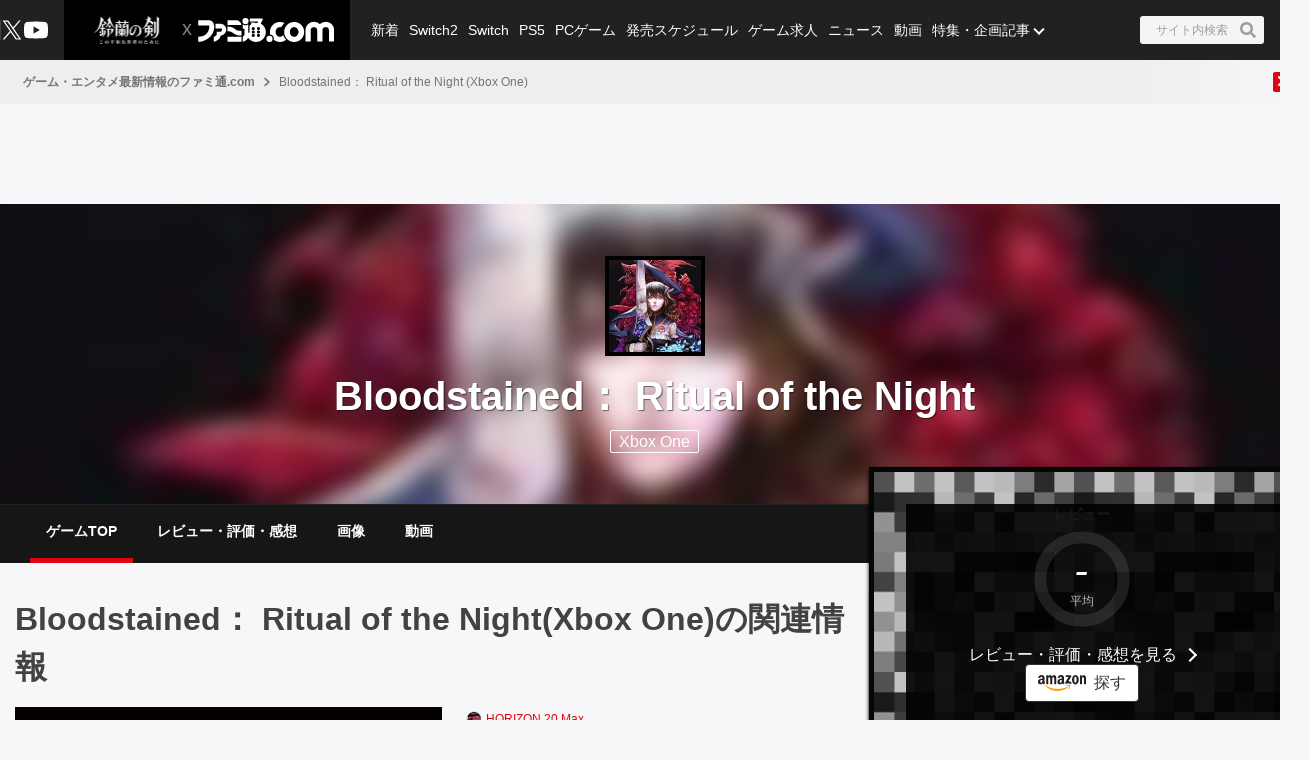

--- FILE ---
content_type: text/html; charset=utf-8
request_url: https://www.google.com/recaptcha/api2/aframe
body_size: 266
content:
<!DOCTYPE HTML><html><head><meta http-equiv="content-type" content="text/html; charset=UTF-8"></head><body><script nonce="99b6JtnlPlr99QXyLdRUow">/** Anti-fraud and anti-abuse applications only. See google.com/recaptcha */ try{var clients={'sodar':'https://pagead2.googlesyndication.com/pagead/sodar?'};window.addEventListener("message",function(a){try{if(a.source===window.parent){var b=JSON.parse(a.data);var c=clients[b['id']];if(c){var d=document.createElement('img');d.src=c+b['params']+'&rc='+(localStorage.getItem("rc::a")?sessionStorage.getItem("rc::b"):"");window.document.body.appendChild(d);sessionStorage.setItem("rc::e",parseInt(sessionStorage.getItem("rc::e")||0)+1);localStorage.setItem("rc::h",'1769275622332');}}}catch(b){}});window.parent.postMessage("_grecaptcha_ready", "*");}catch(b){}</script></body></html>

--- FILE ---
content_type: text/css; charset=UTF-8
request_url: https://www.famitsu.com/_next/static/css/a0439199523be766.css
body_size: 1622
content:
.PickupJack_container__tVc2r{background-color:var(--color-dark-gray-02);overflow:hidden;padding:calc(var(--spacing-base)*2) 0 calc(var(--spacing-base)*2) var(--horizontal-spacing);width:100%}.PickupJack_backgroundGray__8nhY3{background-color:var(--color-light-gray-01);color:var(--color-black)}.PickupJack_backgroundBlack__iIzHF{background-color:var(--color-dark-gray-02);color:var(--color-white)}.PickupJack_title__lmF7v{font-size:var(--font-size-20);font-weight:700;line-height:1.2;margin-bottom:calc(var(--spacing-base)*2);margin-left:var(--spacing-base)}.PickupJack_content__bxfDJ{margin:auto;max-width:var(--desktop-container-width)}.PrimaryExtendsCard_extendsCard__gVz7P{flex:0 0 100%;margin-bottom:0;max-width:100%;min-height:1px;padding:0;position:relative;width:100%}.PrimaryExtendsCard_extendsCard__gVz7P .PrimaryExtendsCard_cardInner__WWzJZ{color:inherit;display:block;position:relative;transition:var(--transition-200)}.PrimaryExtendsCard_extendsCard__gVz7P .PrimaryExtendsCard_cardMedia__v_2bd{display:block;overflow:hidden;position:relative}.PrimaryExtendsCard_extendsCard__gVz7P .PrimaryExtendsCard_cardMedia__v_2bd a{background-color:rgba(0,0,0,0);text-decoration:none;transition:var(--transition-200)}.PrimaryExtendsCard_extendsCard__gVz7P .PrimaryExtendsCard_cardBody__PI_Fc{position:relative}@media screen and (min-width:960px){.PrimaryExtendsCard_cardBody__PI_Fc.PrimaryExtendsCard_secondaryVideo__DlTJK{margin-top:calc(var(--spacing-base)*-6);padding:0 calc(var(--spacing-base)*2) calc(var(--spacing-base)*2)}}.WindowJack_container__qJOdg{height:160px;margin-bottom:calc(var(--spacing-base)*3);max-width:100%;padding-left:calc(var(--spacing-base)*-2);padding-right:calc(var(--spacing-base)*-2);position:relative;width:100%}.WindowJack_clipContainer__0f_Dk{background-color:var(--color-black);height:160px}.WindowJack_windowJack__mi5Dn{height:160px;left:0;position:absolute;right:0}.WindowJack_clipInner__9Szvn{background-color:var(--color-white);-webkit-clip-path:inset(0);clip-path:inset(0);height:100%;position:absolute;width:100%}.WindowJack_clipInner__9Szvn.WindowJack_large__qWct9{-webkit-clip-path:inherit;clip-path:inherit;z-index:9999}.WindowJack_jackBody__eqeeT,.WindowJack_overlay__7sobA{background-color:var(--color-black);height:100%;left:0;position:fixed;top:0;transform:translateZ(0);width:100%}.WindowJack_jackBody__eqeeT{text-align:center}.WindowJack_back__CPPCo{background-color:var(--color-white-alpha10);border-color:var(--color-light-gray-03);color:var(--color-white);cursor:pointer;display:none;height:48px;line-height:48px;padding:0 calc(var(--spacing-base)*1.5);text-align:left;width:100%}.WindowJack_back__CPPCo.WindowJack_large__qWct9{display:block}.WindowJack_image__BDs6l{display:inline-block;height:480px;padding-top:calc(var(--spacing-base)*2);pointer-events:none;width:320px}.WindowJack_image__BDs6l.WindowJack_large__qWct9{pointer-events:all}.WindowJack_window__jkXTz{background-position:50%;background-repeat:no-repeat;height:480px!important;width:320px!important}.SecondaryCardList_list__EMy_R{width:100%}.SecondaryCardList_listItem__SCFp9{margin-bottom:calc(var(--spacing-base)*4);position:relative}.SecondaryCardList_listItem__SCFp9:after{background:var(--color-light-gray-06);bottom:calc(var(--spacing-base)*-2);content:"";height:1px;position:absolute;width:100%}.SecondaryCardList_listItem__SCFp9:last-child:after{content:none}.SecondaryCardList_primaryCardCategory__zkRId{padding:0 0 0 var(--spacing-base)}.SecondaryCardList_primaryCardTitle__Hv29V a{font-size:var(--font-size-24)}.SecondaryCardList_pickup___az5j{margin-bottom:calc(var(--spacing-base)*2)}.SecondaryCardList_pickup___az5j .SecondaryCardList_pickupContainer__8x6Xn{background-color:var(--color-light-gray-01);margin-left:calc(var(--horizontal-spacing)*-1);margin-right:calc(var(--horizontal-spacing)*-1);margin-top:calc(var(--spacing-base)*2);padding:calc(var(--spacing-base)*2) var(--horizontal-spacing)}.SecondaryCardList_pickup___az5j .SecondaryCardList_pickupContainer__8x6Xn .SecondaryCardList_heading__9nvG4{font-size:var(--font-size-20);font-weight:700;line-height:1.2;margin-bottom:calc(var(--spacing-base)*2)}.SecondaryCardList_sliderCardTitle__mZrKf a{font-size:var(--font-size-14)}.SecondaryCardList_bannerForPickup__Rd2Z0{margin-bottom:calc(var(--spacing-base)*2);margin-top:calc(var(--spacing-base)*-2 - 1px)}.SecondaryCardList_blackBanner__IlTXT{background-color:var(--color-dark-gray-02)}.SecondaryCardList_grayBanner__rgK1z{background-color:var(--color-light-gray-01)}.SecondaryCardList_defaultBanner__aQZ8q{background-color:var(--color-light-gray-03)}.SecondaryCardList_pickupJack__J_uqz{margin-bottom:calc(var(--spacing-base)*2)}.SecondaryCardList_windowJack__xeYXR{height:160px;margin-top:calc(var(--spacing-base)*2)}@media screen and (min-width:960px){.SecondaryCardList_pickup___az5j{display:none}}.SnsIconList_snsIconList__dbplp{display:flex;gap:14px;justify-content:center;text-align:center}.GameTitle_title__owVsU{display:flex;justify-content:center;margin-bottom:calc(var(--spacing-base)*2)}.GameTitle_shareContainer__IMKIs{align-items:center;display:flex;flex-direction:column;justify-content:center;padding-block:calc(var(--spacing-base)*4);row-gap:var(--spacing-base)}.GameTitle_shareHeading__SBVIM{font-size:var(--font-size-16);font-weight:700}@media screen and (min-width:960px){.GameTitle_title__owVsU{display:block}}.Pagination_pagination__yfQ_d{border-top:1px solid var(--color-light-gray-06);-webkit-box-pack:center;display:flex;-ms-flex-pack:center;flex-wrap:wrap;gap:var(--spacing-base);justify-content:center;margin-bottom:calc(var(--spacing-base)*2);margin-top:calc(var(--spacing-base)*4);padding-top:calc(var(--spacing-base)*4)}.Pagination_listItem__zei1F{text-decoration:none}.Pagination_listItem__zei1F a,.Pagination_listItem__zei1F span{background-color:var(--color-transparent);border:1px solid var(--color-main);border-radius:3px;color:var(--color-main);display:block;height:40px;line-height:39px;text-align:center;width:40px}.Pagination_listItem__zei1F a:hover,.Pagination_listItem__zei1F span:hover,.Pagination_listItem__zei1F.Pagination_active__5Ws95 a,.Pagination_listItem__zei1F.Pagination_active__5Ws95 span{background-color:var(--color-main);border-color:var(--color-main);color:var(--color-white)}.Pagination_listItem__zei1F.Pagination_next__HtXJ5 a,.Pagination_listItem__zei1F.Pagination_next__HtXJ5 span,.Pagination_listItem__zei1F.Pagination_prev__bw_mR a,.Pagination_listItem__zei1F.Pagination_prev__bw_mR span{border:none;display:block;height:40px;line-height:40px;text-align:center;width:40px}@media screen and (min-width:960px){.Pagination_pagination__yfQ_d{gap:calc(var(--spacing-base)*2)}}.PaginationItem_listItem__uBzY1{text-decoration:none}.PaginationItem_listItem__uBzY1 a,.PaginationItem_listItem__uBzY1 span{background-color:var(--color-transparent);border:1px solid var(--color-main);border-radius:3px;color:var(--color-main);display:block;height:40px;line-height:39px;text-align:center;width:40px}.PaginationItem_listItem__uBzY1 a:hover,.PaginationItem_listItem__uBzY1 span:hover,.PaginationItem_listItem__uBzY1.PaginationItem_active__N7lGi a,.PaginationItem_listItem__uBzY1.PaginationItem_active__N7lGi span{background-color:var(--color-main);border-color:var(--color-main);color:var(--color-white)}.PaginationItem_listItem__uBzY1.PaginationItem_next__Tvh3T a,.PaginationItem_listItem__uBzY1.PaginationItem_next__Tvh3T span,.PaginationItem_listItem__uBzY1.PaginationItem_prev__2rIlo a,.PaginationItem_listItem__uBzY1.PaginationItem_prev__2rIlo span{border:none;display:block;height:40px;line-height:40px;text-align:center;width:40px}

--- FILE ---
content_type: application/javascript; charset=UTF-8
request_url: https://www.famitsu.com/_next/static/chunks/6085-c7fbdc6dd6aa9d35.js
body_size: 6117
content:
(self.webpackChunk_N_E=self.webpackChunk_N_E||[]).push([[6085],{4714:(e,a,r)=>{"use strict";r.d(a,{A:()=>l});var i=r(37876),t=r(66106),s=r.n(t);let l=e=>{let{average:a,position:r}=e,t=a?Math.trunc(a):"-",l="card"===r;return(0,i.jsxs)("div",{className:"".concat(s().progressContainer," ").concat(l?s().card:s().titleInfo),children:[!l&&(0,i.jsx)("p",{className:s().caption,children:"平均"}),(e=>(0,i.jsxs)("svg",{className:s().progress,viewBox:"0 0 84 84",version:"1.1",xmlns:"http://www.w3.org/2000/svg",xmlnsXlink:"http://www.w3.org/1999/xlink",children:[(0,i.jsx)("title",{children:"progress"}),(0,i.jsx)("g",{className:s().borderBg,children:(0,i.jsx)("circle",{r:"35",cy:"42",cx:"42"})}),(0,i.jsx)("g",{className:s().border,children:(0,i.jsx)("circle",{r:"35",cy:"42",cx:"42",strokeDasharray:220,strokeDashoffset:e?220*(10-e)/10:220})}),(0,i.jsx)("g",{className:s().progressBg,children:(0,i.jsx)("circle",{r:"30",cy:"42",cx:"42"})})]}))(a),(0,i.jsxs)("div",{className:"".concat(s().percent," ").concat(!l&&s().percentBottom),children:[(0,i.jsx)("span",{className:l?s().intCardFont:s().intTitleFont,children:t}),!l&&"-"!==t&&(0,i.jsxs)("span",{className:s().decFont,children:[".",Math.trunc((a-t)*10)]})]})]})}},7129:(e,a,r)=>{"use strict";r.d(a,{A:()=>Y});var i=r(37876),t=r(18083),s=r(49607),l=r(19563),n=r(16971),o=r(92650),d=r(44263),c=r(81765),m=r(22806),_=r(86479),p=r.n(_),h=r(52380),u=r(61165),g=r.n(u),x=r(69593),v=r(53923),j=r(78385),T=r(48230),w=r.n(T),N=r(89099);let b=()=>{var e,a;let r=(0,N.useRouter)(),t=[{label:h.Up,id:""},{label:h.Yo,id:"reviews"},{label:h.js,id:"images"},{label:h.tG,id:"videos"}],s=r.asPath.split("/"),l=null!=(e=r.query.gameId)?e:"",n=null!=(a=r.query.pageNumber)?a:x.fN,o=s[s.indexOf(l.toString())+1];return(0,i.jsx)("div",{className:g().wrapper,children:(0,i.jsx)("div",{className:g().container,children:(0,i.jsx)("nav",{className:g().navTabsScroller,children:(0,i.jsx)("div",{className:g().inner,children:(0,i.jsx)("ul",{className:g().navTabsList,children:t.map(e=>{let a=o===(e.id||"page")?g().navTabsLinkActivated:"",r=""===e.id?(0,j.tW)(v.GO.Game.Title,{gameId:l,pageNumber:n}):(0,j.tW)(v.GO.Game[e.id.charAt(0).toUpperCase()+e.id.slice(1)],{gameId:l});return(0,i.jsx)("li",{className:g().navTabsItem,children:(0,i.jsx)(w(),{className:"".concat(g().navTabsLink," ").concat(a),href:r,draggable:"false",prefetch:!1,children:e.label})},e.id)})})})})})})};var C=r(54587),G=r.n(C),I=r(14232),f=r(59015),S=r.n(f),y=r(39762),B=r(85754),R=r(69565);let A=e=>{let{title:a,platform:r,platformCode:t,thumbnailUrlLarge:s,thumbnailUrlMedium:l}=e,[n,o]=(0,I.useState)(!l),[d,c]=(0,I.useState)(!s),m=(0,I.useCallback)(()=>{o(!0)},[]),_=(0,I.useCallback)(()=>{c(!0)},[]),p=Object.values(y.bX);return(0,i.jsxs)(i.Fragment,{children:[(0,i.jsx)("div",{className:S().headerBoard,children:(0,i.jsx)("div",{className:"".concat(n?S().noBoardPicture:S().boardPicture),children:!n&&(0,i.jsx)(G(),{loader:R.m,className:S().boardImageSrc,src:l,alt:a,fill:!0,sizes:"100%",onError:m})})}),(0,i.jsx)("div",{className:S().headerBody,children:(0,i.jsx)("div",{className:S().headerBodyContainer,children:(0,i.jsx)("div",{className:S().headerBodyWrapper,children:(0,i.jsxs)("div",{className:"".concat(S().headerBodyContent," ").concat(S().headerBodyInnerWrapper),children:[(0,i.jsx)("div",{className:S().headerBodyImageContainer,children:(0,i.jsx)("div",{className:"".concat(d?S().noBodyImage:S().bodyImage),children:!d&&(0,i.jsx)(G(),{loader:R.m,className:S().bodyImageSrc,src:s,alt:a,fill:!0,sizes:"100%",onError:_})})}),(0,i.jsx)("div",{className:S().headerBodyHeadingText,children:(0,i.jsx)("p",{children:a})}),(0,B.Fd)(p,t)?(0,i.jsx)(w(),{href:(0,j.tW)(v.GO.Category.List,{categoryCode:t}),className:S().headerBodyPlatform,prefetch:!1,children:r}):(0,i.jsx)("span",{className:S().headerBodyPlatform,children:r})]})})})})]})};var D=r(88249),k=r.n(D);let L=e=>{let{children:a}=e;return(0,i.jsx)("div",{className:k().headerContainer,children:a})},H=e=>(0,i.jsxs)(L,{children:[(0,i.jsx)(A,{...e}),(0,i.jsx)(b,{})]});var W=r(25133),P=r.n(W),M=r(72670),O=r(4714),z=r(40037),V=r(317),F=r(99565),q=r.n(F);let U=e=>{let{gameTitleGroupData:a,id:r}=e;return(0,i.jsx)("div",{className:q().wrapper,children:(0,i.jsx)("ul",{className:q().list,children:a.map(e=>{if(e.id!==r){let a;return(0,i.jsx)("li",{className:q().listItem,children:(0,i.jsxs)(w(),{className:q().inner,href:(a=e.id,(0,j.tW)(v.GO.Game.Title,{gameId:a,pageNumber:"1"})),prefetch:!1,children:[(0,i.jsx)(V.A,{src:e.thumbnailUrl,alt:e.platformName,isImageAspect1to1:!0}),(0,i.jsx)("h2",{className:q().title,children:e.title}),(0,i.jsx)("span",{className:q().span,children:e.platformName})]})},e.id)}})})})},J=e=>{let{gameTitleInformationData:a,gameTitleGroupData:r}=e,[t,s]=(0,I.useState)(!1),[l,n]=(0,I.useState)(!1),o=(0,j.tW)(v.GO.Game.Reviews,{gameId:a.id}),d=(0,j.tW)(v.GO.Category.List,{categoryCode:a.platformCode,pageNumber:"1"}),c="0"!==a.score?Number(a.score)/4:0,m=a.relatedLinks;return(0,i.jsx)("div",{className:P().wrapper,children:(0,i.jsx)("div",{className:P().reviewContainer,children:(0,i.jsxs)("div",{className:P().gameTitleInfo,children:[(0,i.jsxs)("div",{className:P().gameTitleInfoProgress,children:[(0,i.jsx)("p",{className:P().gameTitleInfoReview,children:"レビュー"}),(0,i.jsx)(O.A,{average:c,position:"titleInfo"})]}),(0,i.jsx)("div",{className:"".concat(P().reviewLink," ").concat(P().iconArrow),children:(0,i.jsxs)(w(),{href:o,prefetch:!1,children:[h.Yo,"を見る"]})}),(0,i.jsx)("p",{className:P().contentDescription,children:a.content}),(0,i.jsx)("div",{className:P().amazonDiv,children:(0,i.jsx)(M.A,{label:"探す",target:"_blank",href:a.amazonUrl,classes:["amazonSearch"]})}),(0,i.jsxs)("div",{className:"".concat(P().gameDetailWrapper," ").concat(l?P().visible:P().hidden),children:[(0,i.jsxs)("dl",{className:P().gameInfo,children:[(0,i.jsxs)("div",{className:P().gameDetail,children:[(0,i.jsx)("dt",{className:P().detailTitle,children:"発売日"}),(0,i.jsx)("dd",{className:P().detailBody,children:a.releaseDate})]}),(0,i.jsxs)("div",{className:P().gameDetail,children:[(0,i.jsx)("dt",{className:P().detailTitle,children:"価格"}),(0,i.jsx)("dd",{className:P().detailBody,children:z.W0.test(a.price)?"".concat(parseInt(a.price,10).toLocaleString()," 円＋税"):a.price})]}),(0,i.jsxs)("div",{className:P().gameDetail,children:[(0,i.jsx)("dt",{className:P().detailTitle,children:"対応機種"}),(0,i.jsxs)("dd",{className:P().detailBody,children:[(0,i.jsx)("span",{className:P().platform,children:(0,i.jsx)(w(),{href:d,prefetch:!1,children:a.platform})}),(0,i.jsx)(w(),{className:"".concat(P().platform," ").concat(P().iconDropdownMenu," ").concat(P().iconDropdownMenuOutline," ").concat(P().iconDropdownMenuOutlineWhite," ").concat(P().iconDropdownMenuOutlineDown),href:"#!",onClick:e=>{e.preventDefault(),s(!0)},prefetch:!1,children:"他の機種を見る"})]})]}),(0,i.jsxs)("div",{className:P().gameDetail,children:[(0,i.jsx)("dt",{className:P().detailTitle,children:"ジャンル"}),(0,i.jsx)("dd",{className:P().detailBody,children:a.genre})]}),(0,i.jsxs)("div",{className:P().gameDetail,children:[(0,i.jsx)("dt",{className:P().detailTitle,children:"メーカー"}),(0,i.jsx)("dd",{className:P().detailBody,children:a.manufacturer})]}),(0,i.jsxs)("div",{className:P().gameDetail,children:[(0,i.jsx)("dt",{className:P().detailTitle,children:"関連サイト"}),(0,i.jsx)("dd",{className:P().detailBody,children:m&&m.length>0&&m.map(e=>{let{name:a,url:r}=e;return(0,i.jsx)(w(),{target:"_blank",rel:"noreferrer",className:P().relatedSite,href:r,prefetch:!1,children:null!=a?a:r},r)})})]})]}),t&&(0,i.jsx)(U,{gameTitleGroupData:r,id:a.id})]}),(0,i.jsx)(w(),{href:"#!",role:"button",className:"".concat(P().readMore," ").concat(l?P().hidden:""),onClick:e=>{e.preventDefault(),n(!0)},prefetch:!1,children:(0,i.jsx)("span",{className:"".concat(P().readMoreSpan," ").concat(P().iconDropdownMenuOutline," ").concat(P().iconDropdownMenuOutlineWhite," ").concat(P().iconDropdownMenuOutlineDown),children:"詳細を見る"})})]})})})};var X=r(88410),E=r(84089);let Y=e=>{let{children:a,sideColumnChildren:r,gameTitleInformationData:_,gameTitleGroupData:h,headerBannerData:u,leftBackgroundJackData:g,rightBackgroundJackData:x,headerBannerForSpData:v,footerBannerForSpData:j,rectangleBannerForSpData:T,breadcrumbPropsData:w,isDisplayPcAd:N,logoJackData:b,iconBannerData:C,iconBannerForSpData:G}=e,I=N&&(0,E.zf)(g)&&(0,E.zf)(x),{isDisplayIconBanner:f,isDisplayIconBannerForSp:S}=(0,E.wZ)(N,C,G);return(0,i.jsxs)(m.A,{children:[(0,i.jsx)(c.A,{logoJackData:b,isDisplayPcAd:N}),N&&(0,i.jsx)("section",{className:p().wrapperBackgroundJack,children:(0,i.jsx)(n.A,{topHeaderBannerData:u,leftBackgroundJackData:g,rightBackgroundJackData:x})}),(0,i.jsxs)("section",{className:"".concat(I?p().backgroundJack:""," ").concat(p().container),children:[(0,i.jsxs)("div",{className:p().preContent,children:[(0,i.jsx)(o.A,{...w}),!N&&(0,E.zf)(v)&&(0,i.jsx)("div",{className:p().headerBannerForSp,children:(0,i.jsx)(t.A,{data:v})}),(0,i.jsx)(H,{title:_.title,platform:_.platform,platformCode:_.platformCode,thumbnailUrlLarge:_.thumbnailUrlLarge,thumbnailUrlMedium:_.thumbnailUrlMedium})]}),(0,i.jsx)("main",{className:p().main,children:a}),(0,i.jsx)("section",{className:p().crossReview,children:(0,i.jsx)("div",{className:p().crossReviewInner,children:(0,i.jsx)(J,{gameTitleInformationData:_,gameTitleGroupData:h})})}),(0,i.jsx)(X.A,{layoutStyles:p().sideColumn,children:r})]}),!N&&(0,E.zf)(T)&&(0,i.jsx)(l.A,{data:T}),(0,i.jsx)(d.A,{footerBannerForSpData:j,isDisplayPcAd:N}),f&&(0,E.zf)(C)&&(0,i.jsx)(s.A,{data:C}),S&&(0,E.zf)(G)&&(0,i.jsx)(s.A,{data:G})]})}},16158:(e,a,r)=>{"use strict";r.d(a,{e:()=>d,j:()=>c});var i=r(82358),t=r(40037),s=r(53923),l=r(77286),n=r(78385),o=r(24119);let d=e=>e.map(e=>{let{id:a,title:r,thumbnailUrl:i,publishedAt:t,isVideoArticle:o,redirectUrl:d,...c}=e,m=d||(0,n.tW)(s.GO.Article.Detail,{publicationDate:(0,l.MT)(t),articleId:a});return{...c,url:m,src:i,alt:r,hasVideo:o}}),c=e=>e?Object.keys(i.Rk).includes(e)?i.Rk[e]:(0,o.ag)((0,o.bU)(e.replace(t.S,""))):"other"},22806:(e,a,r)=>{"use strict";r.d(a,{A:()=>l});var i=r(37876),t=r(28358),s=r.n(t);let l=e=>{let{children:a}=e;return(0,i.jsx)("div",{className:s().wrap,children:a})}},25133:e=>{e.exports={wrapper:"GameTitleSideColumnReview_wrapper__GwvOM",reviewContainer:"GameTitleSideColumnReview_reviewContainer__VeLBK",gameTitleInfo:"GameTitleSideColumnReview_gameTitleInfo__Og8vH",gameDetailWrapper:"GameTitleSideColumnReview_gameDetailWrapper__D1dRz",gameInfo:"GameTitleSideColumnReview_gameInfo__ecpI2",gameDetail:"GameTitleSideColumnReview_gameDetail__DKTCs",detailTitle:"GameTitleSideColumnReview_detailTitle__TvHsz",detailBody:"GameTitleSideColumnReview_detailBody__O2S_C",platform:"GameTitleSideColumnReview_platform__XimeW",reviewLink:"GameTitleSideColumnReview_reviewLink__yN5IJ",contentDescription:"GameTitleSideColumnReview_contentDescription__0DPuq",relatedSite:"GameTitleSideColumnReview_relatedSite__FEiVY",readMore:"GameTitleSideColumnReview_readMore__W1MSj",iconDropdownMenu:"GameTitleSideColumnReview_iconDropdownMenu__PQBx2",readMoreSpan:"GameTitleSideColumnReview_readMoreSpan__nAbp1",iconArrow:"GameTitleSideColumnReview_iconArrow__jHf4o",iconDropdownMenuOutline:"GameTitleSideColumnReview_iconDropdownMenuOutline__8qd4J",iconDropdownMenuOutlineWhite:"GameTitleSideColumnReview_iconDropdownMenuOutlineWhite__oHTqt",iconDropdownMenuOutlineDown:"GameTitleSideColumnReview_iconDropdownMenuOutlineDown__t6YHN",amazonDiv:"GameTitleSideColumnReview_amazonDiv__jYnEL",gameTitleInfoActionItem:"GameTitleSideColumnReview_gameTitleInfoActionItem__8KtiR",gameTitleInfoAmazon:"GameTitleSideColumnReview_gameTitleInfoAmazon__V327i",btn:"GameTitleSideColumnReview_btn__amodR",focus:"GameTitleSideColumnReview_focus__aMu4X",disabled:"GameTitleSideColumnReview_disabled__bjhhG",btnSm:"GameTitleSideColumnReview_btnSm__o4hGt",btnLight:"GameTitleSideColumnReview_btnLight__yN9xq",visible:"GameTitleSideColumnReview_visible__MOrXs",hidden:"GameTitleSideColumnReview_hidden__zmvIS",gameTitleInfoProgress:"GameTitleSideColumnReview_gameTitleInfoProgress__qhqas",gameTitleInfoReview:"GameTitleSideColumnReview_gameTitleInfoReview__w6DLn"}},26838:e=>{e.exports={aside:"SideColumn_aside__DxZz3"}},28358:e=>{e.exports={wrap:"FreestyleLayout_wrap__2L7yN"}},31067:(e,a,r)=>{"use strict";r.d(a,{A:()=>_});var i=r(37876),t=r(64157),s=r.n(t),l=r(69565),n=r(30279),o=r(54587),d=r.n(o),c=r(48230),m=r.n(c);let _=e=>{let{data:a}=e;return(0,i.jsxs)(i.Fragment,{children:[(0,i.jsx)("ul",{className:s().container,children:a.map(e=>{let a=e.isNewTab?"_blank":"_self",r=e.isNewTab?"noopener noreferrer":"";return(0,i.jsx)("li",{className:s().banner,children:(0,i.jsx)(m(),{target:a,rel:r,href:e.linkedUrl,className:s().bannerImageWrapper,children:(0,i.jsx)(d(),{loader:l.m,src:e.bannerUrl,alt:"特集バナー広告",fill:!0,sizes:"100%",className:s().bannerImage,onError:n.lG})})},e.index)})}),(0,i.jsx)("p",{className:s().text,children:"広告"})]})}},32612:e=>{e.exports={list:"ImageList_list__rors3",row2:"ImageList_row2__08yfc",row3:"ImageList_row3__s43_v",row4:"ImageList_row4__4D178"}},38137:(e,a,r)=>{"use strict";r.d(a,{A:()=>m});var i=r(37876),t=r(317),s=r(14232),l=r(70642),n=r.n(l);let o=e=>{let{isHoverable:a,isActive:r=!1,item:l,isImageAspect1to1:o=!1,imageWidthSize:d=NaN}=e,[c,m]=(0,s.useState)(!1),_=e=>{m("IN"===e)};return a&&(l.isHovered=c),(0,i.jsx)("div",{className:"".concat(r?n().active:""),onMouseEnter:()=>{_("IN")},onMouseLeave:()=>{_("OUT")},children:(0,i.jsx)(t.A,{...l,isImageAspect1to1:o,imageWidthSize:d})})};var d=r(32612),c=r.n(d);let m=e=>{let{imageList:a,activeImageId:r,listPattern:t,isImageAspect1to1:s=!1,imageWidthSize:l=NaN}=e;return(0,i.jsx)("ul",{className:(e=>e?"".concat(c().list," ").concat(c()[e]):c().list)(t),children:a.map((e,a)=>{let{id:t,alt:n}=e;return(0,i.jsx)("li",{children:(0,i.jsx)(o,{isHoverable:!0,item:e,isActive:!!t&&t===r,isImageAspect1to1:s,imageWidthSize:l})},"".concat(n,"_").concat(a))})})}},59015:e=>{e.exports={headerBoard:"GameTitleHeaderVisual_headerBoard__mjvEG",gameTitleHeaderBoardImg:"GameTitleHeaderVisual_gameTitleHeaderBoardImg__DaHM4",boardPicture:"GameTitleHeaderVisual_boardPicture__uz2o_",noBoardPicture:"GameTitleHeaderVisual_noBoardPicture__3_heB",boardImageSrc:"GameTitleHeaderVisual_boardImageSrc__Ba7ns",headerBodyContainer:"GameTitleHeaderVisual_headerBodyContainer__QMITr",headerBody:"GameTitleHeaderVisual_headerBody__TThZe",headerBodyWrapper:"GameTitleHeaderVisual_headerBodyWrapper__9WJEp",headerBodyContent:"GameTitleHeaderVisual_headerBodyContent__b7QIM",headerBodyImageContainer:"GameTitleHeaderVisual_headerBodyImageContainer__LT35B",bodyImage:"GameTitleHeaderVisual_bodyImage__Bm_79",noBodyImage:"GameTitleHeaderVisual_noBodyImage__3KX9s",bodyImageSrc:"GameTitleHeaderVisual_bodyImageSrc__Otbfv",headerBodyHeadingText:"GameTitleHeaderVisual_headerBodyHeadingText__Eim5c",headerBodyPlatform:"GameTitleHeaderVisual_headerBodyPlatform__0iMdj",headerBodyInnerWrapper:"GameTitleHeaderVisual_headerBodyInnerWrapper__Tw9nX",noImage:"GameTitleHeaderVisual_noImage__4M0Hc",navTabsList:"GameTitleHeaderVisual_navTabsList__Ss2YT",navTabsScroller:"GameTitleHeaderVisual_navTabsScroller__nTkjf",navTabsLink:"GameTitleHeaderVisual_navTabsLink__KsqhR",navScrollerInner:"GameTitleHeaderVisual_navScrollerInner__CCIH1",navTabsItem:"GameTitleHeaderVisual_navTabsItem__I0CD8"}},61165:e=>{e.exports={wrapper:"GameTitleHeaderTab_wrapper__mHjpq",container:"GameTitleHeaderTab_container__s2pSl",navTabsScroller:"GameTitleHeaderTab_navTabsScroller__Cl_dp",inner:"GameTitleHeaderTab_inner__XDssj",navTabsList:"GameTitleHeaderTab_navTabsList__0Cn2t",navTabsItem:"GameTitleHeaderTab_navTabsItem__sE37W",navTabsLink:"GameTitleHeaderTab_navTabsLink__OK8vL",navTabsLinkActivated:"GameTitleHeaderTab_navTabsLinkActivated__afQfC"}},64157:e=>{e.exports={container:"SpecialFeatureBanner_container__sF2nh",banner:"SpecialFeatureBanner_banner__WN1Eg",bannerImageWrapper:"SpecialFeatureBanner_bannerImageWrapper__75SQ2",bannerImage:"SpecialFeatureBanner_bannerImage__qs8Tu",text:"SpecialFeatureBanner_text__5BUUU"}},64175:e=>{e.exports={gallery:"GameTitleSideColumn_gallery__3WD5Y",galleryWrapper:"GameTitleSideColumn_galleryWrapper__3ArWz",section:"GameTitleSideColumn_section__Ce6jq"}},66106:e=>{e.exports={progressContainer:"ReviewProgress_progressContainer__QT82c",card:"ReviewProgress_card__UT6SX",titleInfo:"ReviewProgress_titleInfo__F91qa",caption:"ReviewProgress_caption__l5WHv",progress:"ReviewProgress_progress__3FDV1",borderBg:"ReviewProgress_borderBg__kmy0e",border:"ReviewProgress_border__Pih1o",progressBg:"ReviewProgress_progressBg__ejCg4",percent:"ReviewProgress_percent___fLkB",percentBottom:"ReviewProgress_percentBottom__pEiSW",intTitleFont:"ReviewProgress_intTitleFont__RH4w6",intCardFont:"ReviewProgress_intCardFont__xC8y7",decFont:"ReviewProgress_decFont__8L_6r"}},66790:e=>{e.exports={title:"TitleHeadLineLevel1_title__wf4Di"}},70429:(e,a,r)=>{"use strict";r.d(a,{A:()=>T});var i=r(37876),t=r(43861),s=r(38137),l=r(71056),n=r(79211),o=r(16688),d=r(64175),c=r.n(d),m=r(68088),_=r(82358),p=r(64560),h=r(52380),u=r(53923),g=r(84089),x=r(16158),v=r(78385),j=r(86424);let T=e=>{let{gameInfo:a,gameTitleArticleData:r,gameTitleImageData:d,gameTitleVideoData:T,articleRankingData:w,specialsAndProjectsData:N,amazonRankingData:b,featuresAndSerialsData:C,largeRectangleData:G,halfPageBottomData:I,isDisplayPcAd:f}=e,S=(0,j.Xq)(b);return(0,i.jsxs)(i.Fragment,{children:[f&&(0,g.zf)(G)&&(0,i.jsx)(t.A,{data:G}),r&&0!==r.length&&(0,i.jsx)("section",{className:c().gallery,children:(0,i.jsxs)("div",{className:c().galleryWrapper,children:[(0,i.jsx)(m.A,{title:"記事",url:(0,v.tW)(u.GO.Game.Title,{gameId:a.gameId}),periodLabel:"".concat(a.gameName,"に関連")}),(0,i.jsx)(l.A,{data:r,cardType:"normal",dateType:"absolute",listPattern:"row2"})]})}),d&&0!==d.length&&(0,i.jsx)("section",{className:c().gallery,children:(0,i.jsxs)("div",{className:c().galleryWrapper,children:[(0,i.jsx)(m.A,{title:"画像",url:(0,v.tW)(u.GO.Game.Images,{gameId:a.gameId}),periodLabel:"".concat(a.gameName,"に関連")}),(0,i.jsx)(s.A,{imageList:(0,x.e)(d),listPattern:"row4",isImageAspect1to1:!0,imageWidthSize:_.sq.X360})]})}),T&&0!==T.length&&(0,i.jsx)("section",{className:c().gallery,children:(0,i.jsxs)("div",{className:c().galleryWrapper,children:[(0,i.jsx)(m.A,{title:"動画",url:(0,v.tW)(u.GO.Game.Videos,{gameId:a.gameId}),periodLabel:"".concat(a.gameName,"に関連")}),(0,i.jsx)(s.A,{imageList:(0,x.e)(T),listPattern:"row2",imageWidthSize:_.sq.X360})]})}),(0,i.jsxs)("section",{className:c().section,children:[(0,i.jsx)(m.A,{title:h.JY,url:u.GO.Ranking.Article}),(0,i.jsx)(o.A,{rankingData:w})]}),N&&0!==N.length&&(0,i.jsxs)("section",{className:c().section,children:[(0,i.jsx)(m.A,{title:h.xz}),(0,i.jsx)(l.A,{data:N,cardType:"normal",dateType:"absolute",listPattern:"row2",extraClassName:p.h_})]}),b&&0!==b.length&&(0,i.jsxs)("section",{className:c().section,children:[(0,i.jsx)(m.A,{title:h.Lq,url:u.GO.Ranking.Amazon,periodLabel:S?h.Bt:"",periodValue:null!=S?S:""}),(0,i.jsx)(n.A,{isRanking:!0,layout:"side",data:b})]}),C&&0!==C.length&&(0,i.jsxs)("section",{className:c().section,children:[(0,i.jsx)(m.A,{title:h.$5}),(0,i.jsx)(l.A,{data:C,cardType:"normal",dateType:"absolute",listPattern:"row2"})]}),f&&(0,g.zf)(I)&&(0,i.jsx)(t.A,{data:I})]})}},70642:e=>{e.exports={active:"ImageCard_active__rQldY"}},79211:(e,a,r)=>{"use strict";r.d(a,{A:()=>c});var i=r(37876),t=r(31067),s=r(12392),l=r(91387),n=r.n(l),o=r(84089),d=r(14232);let c=e=>{let{isRanking:a,data:r,layout:l,specialFeatureBannerData:c}=e;return(0,i.jsx)("ol",{className:n().list,children:r.map((e,r)=>(0,i.jsxs)(d.Fragment,{children:[(0,i.jsx)("li",{className:n().listItem,children:(0,i.jsx)(s.A,{data:e,index:r,isRanking:a,layout:l,isImageAspect1to1:!0})}),2==r&&(0,o.cJ)(c)&&(0,i.jsx)("li",{className:n().listItem,children:(0,i.jsx)(t.A,{data:c})})]},e.ranking))})}},86479:e=>{e.exports={container:"GameTitleCommon_container__YUMuj",wrapperBackgroundJack:"GameTitleCommon_wrapperBackgroundJack___9547",preContent:"GameTitleCommon_preContent__3oFbm",main:"GameTitleCommon_main__HZll1",crossReview:"GameTitleCommon_crossReview__nRQSv",crossReviewInner:"GameTitleCommon_crossReviewInner__1fWO5",sideColumn:"GameTitleCommon_sideColumn__5vgrz",headerBannerForSp:"GameTitleCommon_headerBannerForSp__4jKWX",backgroundJack:"GameTitleCommon_backgroundJack__XkxgG"}},88249:e=>{e.exports={headerContainer:"GameTitleHeaderWrapper_headerContainer__1Zw1T"}},88410:(e,a,r)=>{"use strict";r.d(a,{A:()=>l});var i=r(37876),t=r(26838),s=r.n(t);let l=e=>{let{layoutStyles:a,layoutId:r,children:t}=e;return(0,i.jsx)("aside",{className:"".concat(a," ").concat(s().aside),id:r,children:t})}},88816:(e,a,r)=>{"use strict";r.d(a,{A:()=>l});var i=r(37876),t=r(66790),s=r.n(t);let l=e=>{let{children:a}=e;return(0,i.jsx)("h1",{className:s().title,children:a})}},91387:e=>{e.exports={list:"AmazonRanking_list__0Vq8X",listItem:"AmazonRanking_listItem__1P2g4"}},99565:e=>{e.exports={wrapper:"SideColumnReviewPlatformList_wrapper__2m4LW",list:"SideColumnReviewPlatformList_list__exUJo",listItem:"SideColumnReviewPlatformList_listItem__Nskw8",inner:"SideColumnReviewPlatformList_inner__e23KT",title:"SideColumnReviewPlatformList_title__vexOh",span:"SideColumnReviewPlatformList_span__SunLA"}}}]);